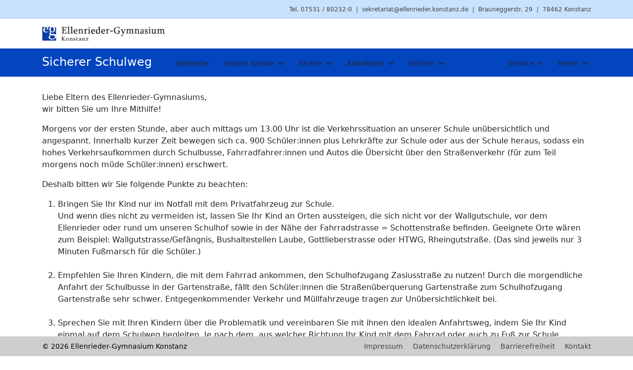

--- FILE ---
content_type: text/html; charset=utf-8
request_url: https://www.eg.schulen.konstanz.de/index.php/eltern/elternbeirat/sicherer-schulweg
body_size: 13265
content:

<!doctype html>
<html lang="de-de" dir="ltr">
	<head>
		
		<meta name="viewport" content="width=device-width, initial-scale=1, shrink-to-fit=no">
		<meta charset="utf-8">
	<meta name="author" content="Super User">
	<meta name="description" content="Ellenrieder-Gymnasium Konstanz">
	<meta name="generator" content="Joomla! - Open Source Content Management">
	<title>Sicherer Schulweg</title>
	<link href="/images/system/favicon.ico" rel="icon" type="image/vnd.microsoft.icon">
<link href="/media/vendor/joomla-custom-elements/css/joomla-alert.min.css?0.4.1" rel="stylesheet">
	<link href="/templates/shaper_helixultimate/css/bootstrap.min.css" rel="stylesheet">
	<link href="/plugins/system/helixultimate/assets/css/chosen.css" rel="stylesheet">
	<link href="/plugins/system/helixultimate/assets/css/system-j4.min.css" rel="stylesheet">
	<link href="/media/system/css/joomla-fontawesome.min.css?0f5732" rel="stylesheet">
	<link href="/templates/shaper_helixultimate/css/template.css" rel="stylesheet">
	<link href="/templates/shaper_helixultimate/css/presets/default.css" rel="stylesheet">
	<link href="/templates/shaper_helixultimate/css/custom.css" rel="stylesheet">
	<link href="/components/com_sppagebuilder/assets/css/dynamic-content.css?3e7e96fad5e237fb2d5a081c6cb11212" rel="stylesheet">
	<link href="/components/com_sppagebuilder/assets/css/color-switcher.css?3e7e96fad5e237fb2d5a081c6cb11212" rel="stylesheet">
	<style>.unsereschule-menu .sp-dropdown-inner { width: 710px; }
.aktivitaeten-menu .sp-dropdown-inner { width: 500px; }
.schueler-menu .sp-dropdown-inner { width: 250px; }
.paedagogisches-konzept-menu .sp-dropdown-inner { width: 250px; }
.unterrichtsangebot-menu .sp-dropdown-inner { width: 250px; }
.kultur-menu .sp-dropdown-inner { width: 250px; }
.sprachen-menu .sp-dropdown-inner { width: 180px; }
.musik-menu .sp-dropdown-inner { width: 180px; }
.medien-menu .sp-dropdown-inner { width: 180px; }
.sport-soziales-menu .sp-dropdown-inner { width: 180px; }
.theater-literatur-menu .sp-dropdown-inner { width: 180px; }
.umwelt-naturwissenschaft-menu .sp-dropdown-inner { width: 180px; }
.hbs-menu .sp-dropdown-inner { width: 180px; }
.austausche-menu .sp-dropdown-inner { width: 180px; }
.praevention-menu .sp-dropdown-inner { width: 150px; }
.praevention-menu { width: 113px; }
.org-abt-us-menu .sp-dropdown-inner { width: 250px; }
.org-abt-ms-menu .sp-dropdown-inner { width: 250px; }
.org-abt-os-menu .sp-dropdown-inner { width: 250px; }

@media (max-width: 1200px) { #offcanvas-toggler {display: inherit !important; } }
@media (max-width: 1200px) { #sp-menu .sp-megamenu-parent {display: none !important; } }

body.ltr .offcanvas-menu .offcanvas-inner ul.menu>li.menu-parent>a>.menu-toggler, body.ltr .offcanvas-menu .offcanvas-inner ul.menu>li.menu-parent>.menu-separator>.menu-toggler, .offcanvas-menu .offcanvas-inner ul.menu>li.menu-parent li.menu-parent .menu-toggler { width: 100%; text-align: right;}
#sppb-addon-1614346844971 {max-width: 50px; 
}</style>
	<style>.logo-image {height:30px;}.logo-image-phone {height:30px;}</style>
	<style>#sp-section-1{ padding:0px 0px 0px 0px;margin:0px 0px 20px 0px; }</style>
	<style>#sp-main-body{ padding:0px 0px 0px 0px;margin:0px 0px 100px 0px; }</style>
	<style>#sp-footer{ padding:0px 0px 0px 0px;margin:0px 0px 0px 0px; }</style>
	<style>:root {--sppb-topbar-bg-color: #c8e2fe; --sppb-topbar-text-color: #424242; --sppb-header-bg-color: #ffffff; --sppb-logo-text-color: #0345bf; --sppb-menu-text-color: #252525; --sppb-menu-text-hover-color: #0345bf; --sppb-menu-text-active-color: #0345bf; --sppb-menu-dropdown-bg-color: #ffffff; --sppb-menu-dropdown-text-color: #252525; --sppb-menu-dropdown-text-hover-color: #0345bf; --sppb-menu-dropdown-text-active-color: #0345bf; --sppb-offcanvas-menu-icon-color: #000000; --sppb-offcanvas-menu-bg-color: #ffffff; --sppb-offcanvas-menu-items-and-items-color: #252525; --sppb-offcanvas-menu-active-menu-item-color: #0345bf; --sppb-text-color: #252525; --sppb-bg-color: #ffffff; --sppb-link-color: #0345bf; --sppb-link-hover-color: #044cd0; --sppb-footer-bg-color: #f2f2f2; --sppb-footer-text-color: #424242; --sppb-footer-link-color: #424242; --sppb-footer-link-hover-color: #000000}</style>
<script src="/media/vendor/jquery/js/jquery.min.js?3.7.1"></script>
	<script src="/media/vendor/jquery/js/jquery-noconflict.min.js?3.7.1"></script>
	<script src="/media/mod_menu/js/menu.min.js?0f5732" type="module"></script>
	<script type="application/json" class="joomla-script-options new">{"data":{"breakpoints":{"tablet":991,"mobile":480},"header":{"stickyOffset":"100"}},"joomla.jtext":{"ERROR":"Fehler","MESSAGE":"Nachricht","NOTICE":"Hinweis","WARNING":"Warnung","JCLOSE":"Schließen","JOK":"OK","JOPEN":"Öffnen"},"system.paths":{"root":"","rootFull":"https:\/\/www.eg.schulen.konstanz.de\/","base":"","baseFull":"https:\/\/www.eg.schulen.konstanz.de\/"},"csrf.token":"6139701ac5d908ae2b1c2346bcfadb65"}</script>
	<script src="/media/system/js/core.min.js?a3d8f8"></script>
	<script src="/media/vendor/bootstrap/js/alert.min.js?5.3.8" type="module"></script>
	<script src="/media/vendor/bootstrap/js/button.min.js?5.3.8" type="module"></script>
	<script src="/media/vendor/bootstrap/js/carousel.min.js?5.3.8" type="module"></script>
	<script src="/media/vendor/bootstrap/js/collapse.min.js?5.3.8" type="module"></script>
	<script src="/media/vendor/bootstrap/js/dropdown.min.js?5.3.8" type="module"></script>
	<script src="/media/vendor/bootstrap/js/modal.min.js?5.3.8" type="module"></script>
	<script src="/media/vendor/bootstrap/js/offcanvas.min.js?5.3.8" type="module"></script>
	<script src="/media/vendor/bootstrap/js/popover.min.js?5.3.8" type="module"></script>
	<script src="/media/vendor/bootstrap/js/scrollspy.min.js?5.3.8" type="module"></script>
	<script src="/media/vendor/bootstrap/js/tab.min.js?5.3.8" type="module"></script>
	<script src="/media/vendor/bootstrap/js/toast.min.js?5.3.8" type="module"></script>
	<script src="/media/system/js/showon.min.js?e51227" type="module"></script>
	<script src="/media/system/js/messages.min.js?9a4811" type="module"></script>
	<script src="/plugins/system/helixultimate/assets/js/chosen.jquery.js"></script>
	<script src="/templates/shaper_helixultimate/js/main.js"></script>
	<script src="/components/com_sppagebuilder/assets/js/dynamic-content.js?3e7e96fad5e237fb2d5a081c6cb11212"></script>
	<script src="/components/com_sppagebuilder/assets/js/color-switcher.js?3e7e96fad5e237fb2d5a081c6cb11212"></script>
	<script type="application/ld+json">{"@context":"https://schema.org","@graph":[{"@type":"Organization","@id":"https://www.eg.schulen.konstanz.de/#/schema/Organization/base","name":"Ellenrieder-Gymnasium Konstanz","url":"https://www.eg.schulen.konstanz.de/"},{"@type":"WebSite","@id":"https://www.eg.schulen.konstanz.de/#/schema/WebSite/base","url":"https://www.eg.schulen.konstanz.de/","name":"Ellenrieder-Gymnasium Konstanz","publisher":{"@id":"https://www.eg.schulen.konstanz.de/#/schema/Organization/base"}},{"@type":"WebPage","@id":"https://www.eg.schulen.konstanz.de/#/schema/WebPage/base","url":"https://www.eg.schulen.konstanz.de/index.php/eltern/elternbeirat/sicherer-schulweg","name":"Sicherer Schulweg","description":"Ellenrieder-Gymnasium Konstanz","isPartOf":{"@id":"https://www.eg.schulen.konstanz.de/#/schema/WebSite/base"},"about":{"@id":"https://www.eg.schulen.konstanz.de/#/schema/Organization/base"},"inLanguage":"de-DE"},{"@type":"Article","@id":"https://www.eg.schulen.konstanz.de/#/schema/com_content/article/268","name":"Sicherer Schulweg","headline":"Sicherer Schulweg","inLanguage":"de-DE","isPartOf":{"@id":"https://www.eg.schulen.konstanz.de/#/schema/WebPage/base"}}]}</script>
	<script>template="shaper_helixultimate";</script>
	<script>
				document.addEventListener("DOMContentLoaded", () =>{
					window.htmlAddContent = window?.htmlAddContent || "";
					if (window.htmlAddContent) {
        				document.body.insertAdjacentHTML("beforeend", window.htmlAddContent);
					}
				});
			</script>
	<script>
			const initColorMode = () => {
				const colorVariableData = [];
				const sppbColorVariablePrefix = "--sppb";
				let activeColorMode = localStorage.getItem("sppbActiveColorMode") || "";
				activeColorMode = "";
				const modes = [];

				if(!modes?.includes(activeColorMode)) {
					activeColorMode = "";
					localStorage.setItem("sppbActiveColorMode", activeColorMode);
				}

				document?.body?.setAttribute("data-sppb-color-mode", activeColorMode);

				if (!localStorage.getItem("sppbActiveColorMode")) {
					localStorage.setItem("sppbActiveColorMode", activeColorMode);
				}

				if (window.sppbColorVariables) {
					const colorVariables = typeof(window.sppbColorVariables) === "string" ? JSON.parse(window.sppbColorVariables) : window.sppbColorVariables;

					for (const colorVariable of colorVariables) {
						const { path, value } = colorVariable;
						const variable = String(path[0]).trim().toLowerCase().replaceAll(" ", "-");
						const mode = path[1];
						const variableName = `${sppbColorVariablePrefix}-${variable}`;

						if (activeColorMode === mode) {
							colorVariableData.push(`${variableName}: ${value}`);
						}
					}

					document.documentElement.style.cssText += colorVariableData.join(";");
				}
			};

			window.sppbColorVariables = [];
			
			initColorMode();

			document.addEventListener("DOMContentLoaded", initColorMode);
		</script>
			</head>
	<body class="site helix-ultimate hu com_content com-content view-article layout-default task-none itemid-329 de-de ltr sticky-header layout-fluid offcanvas-init offcanvs-position-right">

		
		
		<div class="body-wrapper">
			<div class="body-innerwrapper">
				
	<div class="sticky-header-placeholder"></div>

<div id="sp-top-bar">
	<div class="container">
		<div class="container-inner">
			<div class="row">
				<div id="sp-top1" class="col-lg-6">
					<div class="sp-column text-center text-lg-start">
																			
												
					</div>
				</div>

				<div id="sp-top2" class="col-lg-6">
					<div class="sp-column text-center text-lg-end">
						
																									<div class="sp-module "><div class="sp-module-content">
<div id="mod-custom111" class="mod-custom custom">
    <p><span class="LrzXr zdqRlf kno-fv" style="font-size: 9pt;"><a href="tel:07531802320">Tel. 07531 / 80232-0</a>  |  <a href="mailto:sekretariat@ellenrieder.konstanz.de">sekretariat@ellenrieder.konstanz.de</a>  |  Brauneggerstr. 29  |  78462 Konstanz</span></p></div>
</div></div>
					</div>
				</div>
			</div>
		</div>
	</div>
</div>

<header id="sp-header">
	<div class="container">
		<div class="container-inner">
			<div class="row align-items-center">

				<!-- Left toggler if left/offcanvas -->
				
				<!-- Logo -->
				<div id="sp-logo" class="col-auto">
					<div class="sp-column">
						<div class="logo"><a href="/">
				<img class='logo-image  d-none d-lg-inline-block'
					srcset='https://www.eg.schulen.konstanz.de/images/system/EG_Logo_hp_lang.jpg 1x'
					src='https://www.eg.schulen.konstanz.de/images/system/EG_Logo_hp_lang.jpg'
					height='30'
					alt='Ellenrieder-Gymnasium Konstanz'
				/>
				<img class="logo-image-phone d-inline-block d-lg-none" src="https://www.eg.schulen.konstanz.de/images/system/EG_Logo_hp_kurz.jpg" alt="Ellenrieder-Gymnasium Konstanz" /></a></div>						
					</div>
				</div>

				<!-- Menu -->
				<div id="sp-menu" class="col-auto flex-auto">
					<div class="sp-column d-flex justify-content-end align-items-center">
						<nav class="sp-megamenu-wrapper d-flex" role="navigation" aria-label="navigation"><ul class="sp-megamenu-parent menu-animation-none d-none d-lg-block"><li class="sp-menu-item"><a   href="/index.php"  >Startseite</a></li><li class="sp-menu-item sp-has-child unsereschule-menu"><a   href="#"  >Unsere Schule</a><div class="sp-dropdown sp-dropdown-main sp-dropdown-mega sp-menu-right" style="width: 400px;"><div class="sp-dropdown-inner"><div class="row"><div class="col-sm-4"><ul class="sp-mega-group"><li class="item-118 menu_item item-header"><a  class="sp-group-title" href="#"  >Schulprofil</a><ul class="sp-mega-group-child sp-dropdown-items"><li class="sp-menu-item"><a   href="/index.php/unsere-schule/schulprofil/leitbild"  >Leitbild</a></li><li class="sp-menu-item sp-has-child paedagogisches-konzept-menu"><a   href="#"  >Pädagogisches Konzept</a><div class="sp-dropdown sp-dropdown-sub sp-menu-right" style="width: 240px;"><div class="sp-dropdown-inner"><ul class="sp-dropdown-items"><li class="sp-menu-item"><a   href="/index.php/unsere-schule/schulprofil/paedagogisches-konzept/paedagogische-verantwortung"  >Pädagogische Verantwortung</a></li><li class="sp-menu-item"><a   href="/index.php/unsere-schule/schulprofil/paedagogisches-konzept/kommunikation"  >Kommunikation</a></li><li class="sp-menu-item"><a   href="/index.php/unsere-schule/schulprofil/paedagogisches-konzept/individuelle-foerderung"  >Individuelle Förderung</a></li><li class="sp-menu-item"><a   href="/index.php/unsere-schule/schulprofil/paedagogisches-konzept/zusammenarbeit"  >Zusammenarbeit</a></li></ul></div></div></li><li class="sp-menu-item sp-has-child unterrichtsangebot-menu"><a   href="#"  >Unterrichtsangebot</a><div class="sp-dropdown sp-dropdown-sub sp-menu-right" style="width: 240px;"><div class="sp-dropdown-inner"><ul class="sp-dropdown-items"><li class="sp-menu-item"><a   href="/index.php/unsere-schule/schulprofil/unterrichtsangebot/uebersicht"  >Übersicht</a></li><li class="sp-menu-item"><a   href="/index.php/unsere-schule/schulprofil/unterrichtsangebot/profilfaecher"  >Profilfächer</a></li><li class="sp-menu-item"><a   href="/index.php/unsere-schule/schulprofil/unterrichtsangebot/informatik"  >Informatik</a></li><li class="sp-menu-item"><a   href="/index.php/unsere-schule/schulprofil/unterrichtsangebot/alle-faecher"  >Alle Fächer</a></li><li class="sp-menu-item"><a   href="/index.php/unsere-schule/schulprofil/unterrichtsangebot/berufs-und-studienorientierung"  >Berufs- und Studienorientierung</a></li></ul></div></div></li><li class="sp-menu-item"><a   href="/index.php/unsere-schule/schulprofil/bilingualer-unterricht"  >Bilingualer Unterricht</a></li><li class="sp-menu-item"><a   href="/index.php/unsere-schule/schulprofil/ausserunterrichtliches-angebot"  >Außerunterrichtliches Angebot</a></li><li class="sp-menu-item"><a   href="/index.php/unsere-schule/schulprofil/schulgeschichte"  >Schulgeschichte</a></li></ul></li></ul></div><div class="col-sm-4"><ul class="sp-mega-group"><li class="item-128 menu_item item-header"><a  class="sp-group-title" href="#"  >Organisation</a><ul class="sp-mega-group-child sp-dropdown-items"><li class="sp-menu-item"><a   href="/index.php/unsere-schule/organisation/schulleitung"  >Schulleitung</a></li><li class="sp-menu-item"><a   href="/index.php/unsere-schule/organisation/ansprechpersonen"  >Ansprechpersonen</a></li><li class="sp-menu-item sp-has-child org-abt-us-menu"><a   href="#"  >Abteilung Unterstufe (5/6)</a><div class="sp-dropdown sp-dropdown-sub sp-menu-right" style="width: 240px;"><div class="sp-dropdown-inner"><ul class="sp-dropdown-items"><li class="sp-menu-item"><a   href="/index.php/unsere-schule/organisation/abteilung-unterstufe-kl-5-6/willkommen"  >Willkommen</a></li><li class="sp-menu-item"><a   href="/index.php/unsere-schule/organisation/abteilung-unterstufe-kl-5-6/die-abteilung-stellt-sich-vor"  >Die Abteilung stellt sich vor</a></li><li class="sp-menu-item"><a   href="/index.php/unsere-schule/organisation/abteilung-unterstufe-kl-5-6/klasse-5"  >Klasse 5</a></li><li class="sp-menu-item"><a   href="/index.php/unsere-schule/organisation/abteilung-unterstufe-kl-5-6/klasse-6"  >Klasse 6</a></li></ul></div></div></li><li class="sp-menu-item sp-has-child org-abt-ms-menu"><a   href="#"  >Abteilung Mittelstufe (7-9)</a><div class="sp-dropdown sp-dropdown-sub sp-menu-right" style="width: 240px;"><div class="sp-dropdown-inner"><ul class="sp-dropdown-items"><li class="sp-menu-item"><a   href="/index.php/unsere-schule/organisation/abteilung-mittelstufe-7-9/willkommen"  >Willkommen</a></li><li class="sp-menu-item"><a   href="/index.php/unsere-schule/organisation/abteilung-mittelstufe-7-9/die-abteilung-stellt-sich-vor"  >Die Abteilung stellt sich vor</a></li><li class="sp-menu-item"><a   href="/index.php/unsere-schule/organisation/abteilung-mittelstufe-7-9/klasse-7"  >Klasse 7</a></li><li class="sp-menu-item"><a   href="/index.php/unsere-schule/organisation/abteilung-mittelstufe-7-9/klasse-8"  >Klasse 8</a></li><li class="sp-menu-item"><a   href="/index.php/unsere-schule/organisation/abteilung-mittelstufe-7-9/klasse-9"  >Klasse 9</a></li></ul></div></div></li><li class="sp-menu-item sp-has-child org-abt-os-menu"><a   href="#"  >Abteilung Oberstufe (10-12)</a><div class="sp-dropdown sp-dropdown-sub sp-menu-right" style="width: 240px;"><div class="sp-dropdown-inner"><ul class="sp-dropdown-items"><li class="sp-menu-item"><a   href="/index.php/unsere-schule/organisation/abteilung-oberstufe-10-12/willkommen"  >Willkommen</a></li><li class="sp-menu-item"><a   href="/index.php/unsere-schule/organisation/abteilung-oberstufe-10-12/die-abteilung-stellt-sich-vor"  >Die Abteilung stellt sich vor</a></li><li class="sp-menu-item"><a   href="/index.php/unsere-schule/organisation/abteilung-oberstufe-10-12/klasse-10"  >Klasse 10</a></li><li class="sp-menu-item"><a   href="/index.php/unsere-schule/organisation/abteilung-oberstufe-10-12/jahrgangsstufe-1"  >Jahrgangsstufe 1</a></li><li class="sp-menu-item"><a   href="/index.php/unsere-schule/organisation/abteilung-oberstufe-10-12/jahrgangsstufe-2"  >Jahrgangsstufe 2</a></li><li class="sp-menu-item"><a   href="/index.php/unsere-schule/organisation/abteilung-oberstufe-10-12/links"  >Links</a></li></ul></div></div></li><li class="sp-menu-item"><a   href="/index.php/unsere-schule/organisation/sekretariat"  >Sekretariat</a></li></ul></li></ul></div><div class="col-sm-4"><ul class="sp-mega-group"><li class="item-136 menu_item item-header"><a  class="sp-group-title" href="#"  >Beratung und Betreuung</a><ul class="sp-mega-group-child sp-dropdown-items"><li class="sp-menu-item"><a   href="/index.php/unsere-schule/beratung-und-betreuung/beratungslehrerin"  >Beratungslehrerin</a></li><li class="sp-menu-item"><a   href="/index.php/unsere-schule/beratung-und-betreuung/schulsozialarbeiterin"  >Schulsozialarbeiterin</a></li><li class="sp-menu-item"><a   href="/index.php/unsere-schule/beratung-und-betreuung/lern-coaching-gespraeche"  >Lern-Coaching-Gespräche</a></li><li class="sp-menu-item"><a   href="/index.php/unsere-schule/beratung-und-betreuung/hausaufgabenbetreuung"  >Hausaufgabenbetreuung</a></li></ul></li></ul></div></div><div class="row"><div class="col-sm-4"><ul class="sp-mega-group"><li class="item-143 menu_item item-header"><a  class="sp-group-title" href="#"  >Veranstaltungen</a><ul class="sp-mega-group-child sp-dropdown-items"><li class="sp-menu-item"><a   href="/index.php/unsere-schule/veranstaltungen/feste-feiern"  >Feste &amp; Feiern</a></li><li class="sp-menu-item sp-has-child kultur-menu"><a   href="#"  >Kultur</a><div class="sp-dropdown sp-dropdown-sub sp-menu-right" style="width: 240px;"><div class="sp-dropdown-inner"><ul class="sp-dropdown-items"><li class="sp-menu-item"><a   href="/index.php/unsere-schule/veranstaltungen/kultur/konzerte"  >Konzerte</a></li><li class="sp-menu-item"><a   href="/index.php/unsere-schule/veranstaltungen/kultur/lesungen"  >Autorenlesungen</a></li><li class="sp-menu-item"><a   href="/index.php/unsere-schule/veranstaltungen/kultur/schulgottesdienste"  >Schulgottesdienste</a></li></ul></div></div></li><li class="sp-menu-item"><a   href="/index.php/unsere-schule/veranstaltungen/wettbewerbe"  >Wettbewerbe</a></li><li class="sp-menu-item"><a   href="/index.php/unsere-schule/veranstaltungen/burundilauf"  >Burundilauf</a></li><li class="sp-menu-item"><a   href="/index.php/unsere-schule/veranstaltungen/projekttage"  >Projekttage</a></li></ul></li></ul></div><div class="col-sm-4"><ul class="sp-mega-group"><li class="item-406 menu_item item-header"><a  class="sp-group-title" href="#"  >Kooperationen</a><ul class="sp-mega-group-child sp-dropdown-items"><li class="sp-menu-item"><a   href="/index.php/unsere-schule/kooperationen/theater-konstanz"  >Theater Konstanz</a></li><li class="sp-menu-item"><a   href="/index.php/unsere-schule/kooperationen/bundesagentur-fuer-arbeit"  >Bundesagentur für Arbeit</a></li><li class="sp-menu-item"><a   href="/index.php/unsere-schule/kooperationen/weitere-kooperationen"  >Weitere Kooperationen</a></li></ul></li></ul></div><div class="col-sm-4"><ul class="sp-mega-group"><li class="item-150 menu_item item-header"><a  class="sp-group-title" href="#"  >Ausbildung</a><ul class="sp-mega-group-child sp-dropdown-items"><li class="sp-menu-item"><a   href="/index.php/unsere-schule/ausbildung/orientierungspraktikum"  >Orientierungspraktikum</a></li><li class="sp-menu-item"><a   href="/index.php/unsere-schule/ausbildung/schulpraxissemester"  >Schulpraxissemester</a></li><li class="sp-menu-item"><a   href="/index.php/unsere-schule/ausbildung/referendariat"  >Referendariat</a></li></ul></li></ul></div></div></div></div></li><li class="sp-menu-item sp-has-child faecher-menu"><a   href="#"  >Fächer</a><div class="sp-dropdown sp-dropdown-main sp-menu-right" style="width: 240px;"><div class="sp-dropdown-inner"><ul class="sp-dropdown-items"><li class="sp-menu-item"><a   href="/index.php/faecher/bildende-kunst"  >Bildende Kunst</a></li><li class="sp-menu-item"><a   href="/index.php/faecher/biologie-bnt"  >Biologie</a></li><li class="sp-menu-item"><a   href="/index.php/faecher/chemie"  >Chemie</a></li><li class="sp-menu-item"><a   href="/index.php/faecher/deutsch"  >Deutsch</a></li><li class="sp-menu-item"><a   href="/index.php/faecher/englisch"  >Englisch</a></li><li class="sp-menu-item"><a   href="/index.php/faecher/ethik"  >Ethik</a></li><li class="sp-menu-item"><a   href="/index.php/faecher/franzoesisch"  >Französisch</a></li><li class="sp-menu-item"><a   href="/index.php/faecher/geografie"  >Geografie</a></li><li class="sp-menu-item"><a   href="/index.php/faecher/gemeinschaftskunde"  >Gemeinschaftskunde</a></li><li class="sp-menu-item"><a   href="/index.php/faecher/geschichte"  >Geschichte</a></li><li class="sp-menu-item"><a   href="/index.php/faecher/informatik"  >Informatik</a></li><li class="sp-menu-item"><a   href="/index.php/faecher/literatur-und-theater"  >Literatur und Theater</a></li><li class="sp-menu-item"><a   href="/index.php/faecher/mathematik"  >Mathematik</a></li><li class="sp-menu-item"><a   href="/index.php/faecher/musik"  >Musik</a></li><li class="sp-menu-item"><a   href="/index.php/faecher/naturwissenschaft-und-technik-nwt"  >Naturwissenschaft und Technik (NwT)</a></li><li class="sp-menu-item"><a   href="/index.php/faecher/physik"  >Physik</a></li><li class="sp-menu-item"><a   href="/index.php/faecher/psychologie"  >Psychologie</a></li><li class="sp-menu-item"><a   href="/index.php/faecher/religion"  >Religion</a></li><li class="sp-menu-item"><a   href="/index.php/faecher/spanisch"  >Spanisch</a></li><li class="sp-menu-item"><a   href="/index.php/faecher/sport"  >Sport</a></li><li class="sp-menu-item"><a   href="/index.php/faecher/wirtschaft-wbs"  >Wirtschaft / WBS</a></li></ul></div></div></li><li class="sp-menu-item sp-has-child aktivitaeten-menu"><a   href="#"  >Aktivitäten</a><div class="sp-dropdown sp-dropdown-main sp-dropdown-mega sp-menu-right" style="width: 500px;"><div class="sp-dropdown-inner"><div class="row"><div class="col-sm-6"><ul class="sp-mega-group"><li class="item-176 menu_item item-header"><a  class="sp-group-title" href="#"  >Arbeitsgemeinschaften (AGs)</a><ul class="sp-mega-group-child sp-dropdown-items"><li class="sp-menu-item"><a   href="/index.php/aktivitaeten/arbeitsgemeinschaften/uebersicht"  >Übersicht</a></li><li class="sp-menu-item sp-has-child sprachen-menu"><a   href="#"  >Sprachen</a><div class="sp-dropdown sp-dropdown-sub sp-menu-right" style="width: 240px;"><div class="sp-dropdown-inner"><ul class="sp-dropdown-items"><li class="sp-menu-item"><a   href="/index.php/aktivitaeten/arbeitsgemeinschaften/sprachen/cambridge-certificate-englisch"  >Cambridge Certificate (Englisch)</a></li><li class="sp-menu-item"><a   href="/index.php/aktivitaeten/arbeitsgemeinschaften/sprachen/delf-franzoesisch"  >DELF (Französisch)</a></li><li class="sp-menu-item"><a   href="/index.php/aktivitaeten/arbeitsgemeinschaften/sprachen/dele-spanisch"  >DELE (Spanisch)</a></li></ul></div></div></li><li class="sp-menu-item sp-has-child musik-menu"><a   href="#"  >Musik</a><div class="sp-dropdown sp-dropdown-sub sp-menu-right" style="width: 240px;"><div class="sp-dropdown-inner"><ul class="sp-dropdown-items"><li class="sp-menu-item"><a   href="/index.php/aktivitaeten/arbeitsgemeinschaften/musik/vororchester"  >VorOrchester</a></li><li class="sp-menu-item"><a   href="/index.php/aktivitaeten/arbeitsgemeinschaften/musik/sinfonieorchester"  >SinfonieOrchester</a></li><li class="sp-menu-item"><a   href="/index.php/aktivitaeten/arbeitsgemeinschaften/musik/young-stars"  >Young Stars</a></li><li class="sp-menu-item"><a   href="/index.php/aktivitaeten/arbeitsgemeinschaften/musik/concert-band"  >Concert Band</a></li><li class="sp-menu-item"><a   href="/index.php/aktivitaeten/arbeitsgemeinschaften/musik/unterstufenchor"  >Unterstufenchor</a></li><li class="sp-menu-item"><a   href="/index.php/aktivitaeten/arbeitsgemeinschaften/musik/mittel-und-oberstufenchor"  >Mittel- und Oberstufenchor</a></li><li class="sp-menu-item"><a   href="/index.php/aktivitaeten/arbeitsgemeinschaften/musik/maennerchor"  >Männerchor</a></li></ul></div></div></li><li class="sp-menu-item sp-has-child medien-menu"><a   href="#"  >Medien</a><div class="sp-dropdown sp-dropdown-sub sp-menu-right" style="width: 240px;"><div class="sp-dropdown-inner"><ul class="sp-dropdown-items"><li class="sp-menu-item"><a   href="/index.php/aktivitaeten/arbeitsgemeinschaften/medien/ellenrieder-tv"  >Ellenrieder-TV</a></li></ul></div></div></li><li class="sp-menu-item sp-has-child sport-soziales-menu"><a   href="#"  >Sport &amp; Soziales</a><div class="sp-dropdown sp-dropdown-sub sp-menu-right" style="width: 240px;"><div class="sp-dropdown-inner"><ul class="sp-dropdown-items"><li class="sp-menu-item"><a   href="/index.php/aktivitaeten/arbeitsgemeinschaften/sport-soziales/basketball"  >Basketball</a></li><li class="sp-menu-item"><a   href="/index.php/aktivitaeten/arbeitsgemeinschaften/sport-soziales/boxen"  >Boxen</a></li><li class="sp-menu-item"><a   href="/index.php/aktivitaeten/arbeitsgemeinschaften/sport-soziales/handball"  >Handball</a></li><li class="sp-menu-item"><a   href="/index.php/aktivitaeten/arbeitsgemeinschaften/sport-soziales/schwimmen"  >Schwimmen</a></li><li class="sp-menu-item"><a   href="/index.php/aktivitaeten/arbeitsgemeinschaften/sport-soziales/turnen"  >Turnen</a></li><li class="sp-menu-item"><a   href="/index.php/aktivitaeten/arbeitsgemeinschaften/sport-soziales/volleyball"  >Volleyball</a></li><li class="sp-menu-item"><a   href="/index.php/aktivitaeten/arbeitsgemeinschaften/sport-soziales/bewegte-pausenaktivitaet"  >Bewegte Pausenaktivität</a></li><li class="sp-menu-item"><a   href="/index.php/aktivitaeten/arbeitsgemeinschaften/sport-soziales/amnesty-ag"  >Amnesty-AG</a></li><li class="sp-menu-item"><a   href="/index.php/aktivitaeten/arbeitsgemeinschaften/sport-soziales/digitale-helden"  >Digitale Helden</a></li><li class="sp-menu-item"><a   href="/index.php/aktivitaeten/arbeitsgemeinschaften/sport-soziales/schulsanitaetsdienst"  >Schulsanitätsdienst</a></li><li class="sp-menu-item"><a   href="/index.php/aktivitaeten/arbeitsgemeinschaften/sport-soziales/schulcafe"  >Schulcafé</a></li></ul></div></div></li><li class="sp-menu-item sp-has-child theater-literatur-menu"><a   href="#"  >Theater, Kunst &amp; Literatur</a><div class="sp-dropdown sp-dropdown-sub sp-menu-right" style="width: 240px;"><div class="sp-dropdown-inner"><ul class="sp-dropdown-items"><li class="sp-menu-item"><a   href="/index.php/aktivitaeten/arbeitsgemeinschaften/theater-literatur/theater"  >Theater</a></li><li class="sp-menu-item"><a   href="/index.php/aktivitaeten/arbeitsgemeinschaften/theater-literatur/schuelerbuecherei"  >Schülerbücherei</a></li><li class="sp-menu-item"><a   href="/index.php/aktivitaeten/arbeitsgemeinschaften/theater-literatur/kunst-ag"  >Kunst-AG</a></li></ul></div></div></li><li class="sp-menu-item sp-has-child umwelt-naturwissenschaft-menu"><a   href="#"  >Umwelt &amp; Naturwissenschaft</a><div class="sp-dropdown sp-dropdown-sub sp-menu-right" style="width: 240px;"><div class="sp-dropdown-inner"><ul class="sp-dropdown-items"><li class="sp-menu-item"><a   href="/index.php/aktivitaeten/arbeitsgemeinschaften/umwelt-naturwissenschaft/schulgarten"  >Schulgarten</a></li><li class="sp-menu-item"><a   href="/index.php/aktivitaeten/arbeitsgemeinschaften/umwelt-naturwissenschaft/tueftel-ag"  >Tüftel-AG</a></li><li class="sp-menu-item"><a   href="/index.php/aktivitaeten/arbeitsgemeinschaften/umwelt-naturwissenschaft/jugend-forscht"  >Jugend forscht AG</a></li><li class="sp-menu-item"><a   href="/index.php/aktivitaeten/arbeitsgemeinschaften/umwelt-naturwissenschaft/technik-ag"  >Technik-AG</a></li></ul></div></div></li><li class="sp-menu-item sp-has-child hbs-menu"><a   href="#"  >Hegau-Bodensee-Seminar</a><div class="sp-dropdown sp-dropdown-sub sp-menu-right" style="width: 240px;"><div class="sp-dropdown-inner"><ul class="sp-dropdown-items"><li class="sp-menu-item"><a   href="/index.php/aktivitaeten/arbeitsgemeinschaften/hegau-bodensee-seminar/uebersicht"  >Übersicht</a></li><li class="sp-menu-item"><a   href="/index.php/aktivitaeten/arbeitsgemeinschaften/hegau-bodensee-seminar/klimawandel"  >Klimawandel</a></li><li class="sp-menu-item"><a   href="/index.php/aktivitaeten/arbeitsgemeinschaften/hegau-bodensee-seminar/china-ag"  >China-AG</a></li><li class="sp-menu-item"><a   href="/index.php/aktivitaeten/arbeitsgemeinschaften/hegau-bodensee-seminar/computerspiele"  >Computerspiele</a></li><li class="sp-menu-item"><a   href="/index.php/aktivitaeten/arbeitsgemeinschaften/hegau-bodensee-seminar/das-internet-der-dinge"  >Das Internet der Dinge</a></li></ul></div></div></li></ul></li></ul></div><div class="col-sm-6"><ul class="sp-mega-group"><li class="item-215 menu_item item-header"><a  class="sp-group-title" href="#"  >Entwicklung und Verantwortung</a><ul class="sp-mega-group-child sp-dropdown-items"><li class="sp-menu-item sp-has-child praevention-menu"><a   href="#"  >Prävention</a><div class="sp-dropdown sp-dropdown-sub sp-menu-right" style="width: 240px;"><div class="sp-dropdown-inner"><ul class="sp-dropdown-items"><li class="sp-menu-item"><a   href="/index.php/aktivitaeten/entwicklung-und-verantwortung/praevention/digitale-helden"  >Digitale Helden</a></li></ul></div></div></li><li class="sp-menu-item"><a   href="/index.php/aktivitaeten/entwicklung-und-verantwortung/berufs-und-studienorientierung"  >Berufs- und Studienorientierung</a></li><li class="sp-menu-item"><a   href="/index.php/aktivitaeten/entwicklung-und-verantwortung/sozialprojekt"  >Sozialprojekt</a></li></ul></li><li class="item-219 menu_item item-header"><a  class="sp-group-title ausserschulischeslernen" href="#"  >Außerschulisches Lernen</a><ul class="sp-mega-group-child sp-dropdown-items"><li class="sp-menu-item"><a   href="/index.php/aktivitaeten/ausserschulisches-lernen/studienfahrten-exkursionen"  >Studienfahrten &amp; Exkursionen</a></li><li class="sp-menu-item"><a   href="/index.php/aktivitaeten/ausserschulisches-lernen/schullandheime"  >Schullandheime</a></li><li class="sp-menu-item sp-has-child austausche-menu"><a   href="#"  >Austausche</a><div class="sp-dropdown sp-dropdown-sub sp-menu-right" style="width: 240px;"><div class="sp-dropdown-inner"><ul class="sp-dropdown-items"><li class="sp-menu-item"><a   href="/index.php/aktivitaeten/ausserschulisches-lernen/austausche/england-richmond"  >England (Richmond)</a></li><li class="sp-menu-item"><a   href="/index.php/aktivitaeten/ausserschulisches-lernen/austausche/frankreich-paris"  >Frankreich (Paris)</a></li><li class="sp-menu-item"><a   href="/index.php/aktivitaeten/ausserschulisches-lernen/austausche/tschechien-tabor"  >Tschechien (Tábor)</a></li><li class="sp-menu-item"><a   href="/index.php/aktivitaeten/ausserschulisches-lernen/austausche/spanien-pamplona"  >Spanien (Pamplona)</a></li><li class="sp-menu-item"><a   href="/index.php/aktivitaeten/ausserschulisches-lernen/austausche/china-suzhou"  >China (Suzhou)</a></li></ul></div></div></li></ul></li></ul></div></div></div></div></li><li class="sp-menu-item sp-has-child schueler-menu"><a   href="#"  >Schüler</a><div class="sp-dropdown sp-dropdown-main sp-dropdown-mega sp-menu-right" style="width: 250px;"><div class="sp-dropdown-inner"><div class="row"><div class="col-sm-12"><ul class="sp-mega-group"><li class="item-274 menu_item item-header"></li><li class="item-231 menu_item item-header"><a  class="sp-group-title" href="#"  >Allgemeine Informationen</a><ul class="sp-mega-group-child sp-dropdown-items"><li class="sp-menu-item"><a  class="smv" href="/index.php/schueler/allgemeine-informationen/smv"  >SMV</a></li><li class="sp-menu-item"><a   href="/index.php/schueler/allgemeine-informationen/berufs-und-studienorientierung"  >Berufs- und Studienorientierung</a></li><li class="sp-menu-item"><a   href="/index.php/schueler/allgemeine-informationen/schul-und-hausordnung"  >Schul- und Hausordnung</a></li><li class="sp-menu-item"><a   href="/index.php/schueler/allgemeine-informationen/entschuldigungsverfahren"  >Entschuldigungsverfahren</a></li><li class="sp-menu-item"><a   href="/index.php/schueler/allgemeine-informationen/pausenregelung"  >Pausenregelung</a></li><li class="sp-menu-item"><a   href="/index.php/schueler/allgemeine-informationen/vertretungskonzept"  >Vertretungskonzept</a></li><li class="sp-menu-item"><a   href="/index.php/schueler/allgemeine-informationen/schliessfaecher"  >Schließfächer</a></li><li class="sp-menu-item"><a   href="/index.php/schueler/allgemeine-informationen/schulbuecher-ausleihe"  >Schulbücher-Ausleihe</a></li><li class="sp-menu-item mensa-menu"><a   href="/index.php/schueler/allgemeine-informationen/mensa-und-speiseplaene"  >Mensa und Speisepläne</a></li><li class="sp-menu-item"><a   href="/index.php/schueler/allgemeine-informationen/schulcafe-calamarie"  >Schulcafé „CalaMarie”</a></li><li class="sp-menu-item"><a   href="/index.php/schueler/allgemeine-informationen/schuelerbuecherei"  >Schülerbücherei</a></li></ul></li></ul></div></div><div class="row"><div class="col-sm-12"><ul class="sp-mega-group"><li class="item-240 menu_item item-header"><a  class="sp-group-title" href="#"  >Informationen nach Klassen</a><ul class="sp-mega-group-child sp-dropdown-items"><li class="sp-menu-item sp-has-child schueler-abt-us-menu"><a   href="#"  >Abteilung Unterstufe (5/6)</a><div class="sp-dropdown sp-dropdown-sub sp-menu-right" style="width: 240px;"><div class="sp-dropdown-inner"><ul class="sp-dropdown-items"><li class="sp-menu-item"><a   href="/index.php/schueler/informationen-nach-klassen/abteilung-unterstufe-kl-5-6/willkommen"  >Willkommen</a></li><li class="sp-menu-item"><a   href="/index.php/schueler/informationen-nach-klassen/abteilung-unterstufe-kl-5-6/die-abteilung-stellt-sich-vor"  >Die Abteilung stellt sich vor</a></li><li class="sp-menu-item"><a   href="/index.php/schueler/informationen-nach-klassen/abteilung-unterstufe-kl-5-6/klasse-5"  >Klasse 5</a></li><li class="sp-menu-item"><a   href="/index.php/schueler/informationen-nach-klassen/abteilung-unterstufe-kl-5-6/klasse-6"  >Klasse 6</a></li></ul></div></div></li><li class="sp-menu-item sp-has-child schueler-abt-ms-menu"><a   href="#"  >Abteilung Mittelstufe (7-9)</a><div class="sp-dropdown sp-dropdown-sub sp-menu-right" style="width: 240px;"><div class="sp-dropdown-inner"><ul class="sp-dropdown-items"><li class="sp-menu-item"><a   href="/index.php/schueler/informationen-nach-klassen/abteilung-mittelstufe-7-9/willkommen"  >Willkommen</a></li><li class="sp-menu-item"><a   href="/index.php/schueler/informationen-nach-klassen/abteilung-mittelstufe-7-9/die-abteilung-stellt-sich-vor"  >Die Abteilung stellt sich vor</a></li><li class="sp-menu-item"><a   href="/index.php/schueler/informationen-nach-klassen/abteilung-mittelstufe-7-9/klasse-7"  >Klasse 7</a></li><li class="sp-menu-item"><a   href="/index.php/schueler/informationen-nach-klassen/abteilung-mittelstufe-7-9/klasse-8"  >Klasse 8</a></li><li class="sp-menu-item"><a   href="/index.php/schueler/informationen-nach-klassen/abteilung-mittelstufe-7-9/klasse-9"  >Klasse 9</a></li></ul></div></div></li><li class="sp-menu-item sp-has-child schueler-abt-os-menu"><a   href="#"  >Abteilung Oberstufe (10-12)</a><div class="sp-dropdown sp-dropdown-sub sp-menu-right" style="width: 240px;"><div class="sp-dropdown-inner"><ul class="sp-dropdown-items"><li class="sp-menu-item"><a   href="/index.php/schueler/informationen-nach-klassen/abteilung-oberstufe-10-12/willkommen"  >Willkommen</a></li><li class="sp-menu-item"><a   href="/index.php/schueler/informationen-nach-klassen/abteilung-oberstufe-10-12/die-abteilung-stellt-sich-vor"  >Die Abteilung stellt sich vor</a></li><li class="sp-menu-item"><a   href="/index.php/schueler/informationen-nach-klassen/abteilung-oberstufe-10-12/klasse-10"  >Klasse 10</a></li><li class="sp-menu-item"><a   href="/index.php/schueler/informationen-nach-klassen/abteilung-oberstufe-10-12/jahrgangsstufe-1"  >Jahrgangsstufe 1</a></li><li class="sp-menu-item"><a   href="/index.php/schueler/informationen-nach-klassen/abteilung-oberstufe-10-12/jahrgangsstufe-2"  >Jahrgangsstufe 2</a></li><li class="sp-menu-item"><a   href="/index.php/schueler/informationen-nach-klassen/abteilung-oberstufe-10-12/links"  >Links</a></li></ul></div></div></li></ul></li></ul></div></div></div></div></li><li class="sp-menu-item sp-has-child eltern-menu active"><a   href="#"  >Eltern</a><div class="sp-dropdown sp-dropdown-main sp-menu-right" style="width: 240px;"><div class="sp-dropdown-inner"><ul class="sp-dropdown-items"><li class="sp-menu-item"><a   href="/index.php/eltern/aktuelles"  >Aktuelles</a></li><li class="sp-menu-item"><a   href="/index.php/eltern/schulanmeldung"  >Schulanmeldung</a></li><li class="sp-menu-item sp-has-child elternbeirat-menu active"><a   href="#"  >Elternbeirat</a><div class="sp-dropdown sp-dropdown-sub sp-menu-right" style="width: 240px;"><div class="sp-dropdown-inner"><ul class="sp-dropdown-items"><li class="sp-menu-item"><a   href="/index.php/eltern/elternbeirat/mitglieder-kontakt"  >Mitglieder/Kontakt</a></li><li class="sp-menu-item"><a   href="/index.php/eltern/elternbeirat/elternarbeit"  >Elternarbeit</a></li><li class="sp-menu-item"><a   href="/index.php/eltern/elternbeirat/informationen-fuer-elternvertreter"  >Informationen des Elternbeirats</a></li><li class="sp-menu-item"><a   href="/index.php/eltern/elternbeirat/gespraechskultur"  >Gesprächskultur</a></li><li class="sp-menu-item current-item active"><a aria-current="page"  href="/index.php/eltern/elternbeirat/sicherer-schulweg"  >Sicherer Schulweg</a></li><li class="sp-menu-item"><a   href="/index.php/eltern/elternbeirat/finanzielle-unterstuetzung"  >Finanzielle Unterstützung</a></li></ul></div></div></li><li class="sp-menu-item sp-has-child foerderverein-menu"><a   href="#"  >Förderverein</a><div class="sp-dropdown sp-dropdown-sub sp-menu-right" style="width: 240px;"><div class="sp-dropdown-inner"><ul class="sp-dropdown-items"><li class="sp-menu-item"><a   href="/index.php/eltern/foerderverein/informationen-des-foerdervereins"  >Informationen</a></li><li class="sp-menu-item"><a   href="/index.php/eltern/foerderverein/vorstand"  >Vorstand</a></li><li class="sp-menu-item"><a   href="/index.php/eltern/foerderverein/mitgliedschaft-und-unterstuetzung"  >Mitgliedschaft und Unterstützung</a></li><li class="sp-menu-item"><a   href="/index.php/eltern/foerderverein/foerderprojekte"  >Förderprojekte</a></li><li class="sp-menu-item"><a   href="/index.php/eltern/foerderverein/finanzielle-unterstuetzung"  >Finanzielle Unterstützung</a></li><li class="sp-menu-item"><a   href="/index.php/eltern/foerderverein/datenschutzerklaerung"  >Datenschutzerklärung</a></li></ul></div></div></li></ul></div></div></li><li class="sp-menu-item sp-has-child service-menu"><a   href="#"  >Service</a><div class="sp-dropdown sp-dropdown-main sp-menu-right" style="width: 240px;"><div class="sp-dropdown-inner"><ul class="sp-dropdown-items"><li class="sp-menu-item"><a   href="/index.php/service/schulkalender"  >Schulkalender</a></li><li class="sp-menu-item"><a   href="/index.php/service/a-und-b-wochenplan"  >A- und B-Wochenplan</a></li><li class="sp-menu-item"><a   href="/index.php/service/ferienplaene"  >Ferienpläne</a></li><li class="sp-menu-item"><a  rel="noopener noreferrer" href="/images/termine/Hallenplan%20bis%20Fasnacht%202026.pdf" target="_blank"  >Hallen-Rotationsplan</a></li><li class="sp-menu-item"><a   href="/index.php/service/downloads"  >Downloads</a></li><li class="sp-menu-item"><a   href="/index.php/service/links"  >Links</a></li></ul></div></div></li><li class="sp-menu-item sp-has-child intern-menu"><a   href="#"  rel="nofollow" >Intern</a><div class="sp-dropdown sp-dropdown-main sp-menu-right" style="width: 240px;"><div class="sp-dropdown-inner"><ul class="sp-dropdown-items"><li class="sp-menu-item menu-webmail"><a  rel="noopener noreferrer" href="https://gw.zs.schulen.konstanz.de/de/login" target="_blank"  rel="nofollow" >Webmail</a></li><li class="sp-menu-item"><a  rel="noopener noreferrer" href="https://ellenrieder.webuntis.com/WebUntis/?school=ellenrieder#/basic/login" target="_blank"  rel="nofollow" >WebUntis</a></li><li class="sp-menu-item"><a  rel="noopener noreferrer" href="https://moodle.ellenrieder-gymnasium.de/login/index.php" target="_blank"  >Moodle</a></li><li class="sp-menu-item"><a  rel="noopener noreferrer" href="https://filr.zs.schulen.konstanz.de/filr/login" target="_blank"  rel="nofollow" >Filr</a></li><li class="sp-menu-item"><a  rel="noopener noreferrer" href="https://neo.kultus-bw.de/neo/app/?04106112_AGY" target="_blank"  >NEO</a></li><li class="sp-menu-item"><a  rel="noopener noreferrer" href="https://tools.ellenrieder-gymnasium.de/login.php" target="_blank"  >Tools</a></li></ul></div></div></li></ul></nav>						

						<!-- Related Modules -->
						<div class="d-none d-lg-flex header-modules align-items-center">
							
													</div>

						<!-- Right toggler  -->
													
  <a id="offcanvas-toggler"
     class="offcanvas-toggler-secondary offcanvas-toggler-right d-flex d-lg-none align-items-center"
     href="#"
     aria-label="Menu"
     title="Menu">
     <div class="burger-icon"><span></span><span></span><span></span></div>
  </a>											</div>
				</div>
			</div>
		</div>
	</div>
</header>
				<main id="sp-main">
					
<section id="sp-section-1" >

				
	
<div class="row">
	<div id="sp-title" class="col-lg-12 "><div class="sp-column "><div class="sp-page-title"><div class="container"><h2 class="sp-page-title-heading">Sicherer Schulweg</h2></div></div></div></div></div>
				
	</section>

<section id="sp-main-body" >

										<div class="container">
					<div class="container-inner">
						
	
<div class="row">
	
<div id="sp-component" class="col-lg-12 ">
	<div class="sp-column ">
		<div id="system-message-container" aria-live="polite"></div>


		
		<div class="article-details " itemscope itemtype="https://schema.org/Article">
    <meta itemprop="inLanguage" content="de-DE">

    
    
    
    
    
    <div class="article-can-edit d-flex flex-wrap justify-content-between">
                
            </div>

    
        
    
    
        
        
        
        <div itemprop="articleBody">
            <p>Liebe Eltern des Ellenrieder-Gymnasiums, <br />wir bitten Sie um Ihre Mithilfe!</p>
<p>Morgens vor der ersten Stunde, aber auch mittags um 13.00 Uhr ist die Verkehrssituation an unserer Schule unübersichtlich und angespannt. Innerhalb kurzer Zeit bewegen sich ca. 900 Schüler:innen plus Lehrkräfte zur Schule oder aus der Schule heraus, sodass ein hohes Verkehrsaufkommen durch Schulbusse, Fahrradfahrer:innen und Autos die Übersicht über den Straßenverkehr (für zum Teil morgens noch müde Schüler:innen) erschwert.</p>
<p>Deshalb bitten wir Sie folgende Punkte zu beachten: </p>
<ol>
<li>Bringen Sie Ihr Kind nur im Notfall mit dem Privatfahrzeug zur Schule. <br />Und wenn dies nicht zu vermeiden ist, lassen Sie Ihr Kind an Orten aussteigen, die sich nicht vor der Wallgutschule, vor dem Ellenrieder oder rund um unseren Schulhof sowie in der Nähe der Fahrradstrasse = Schottenstraße befinden. Geeignete Orte wären zum Beispiel: Wallgutstrasse/Gefängnis, Bushaltestellen Laube, Gottlieberstrasse oder HTWG, Rheingutstraße. (Das sind jeweils nur 3 Minuten Fußmarsch für die Schüler.)<br /><br /></li>
<li>Empfehlen Sie Ihren Kindern, die mit dem Fahrrad ankommen, den Schulhofzugang Zasiusstraße zu nutzen! Durch die morgendliche Anfahrt der Schulbusse in der Gartenstraße, fällt den Schüler:innen die Straßenüberquerung Gartenstraße zum Schulhofzugang Gartenstraße sehr schwer. Entgegenkommender Verkehr und Müllfahrzeuge tragen zur Unübersichtlichkeit bei.<br /><br /></li>
<li>Sprechen Sie mit Ihren Kindern über die Problematik und vereinbaren Sie mit ihnen den idealen Anfahrtsweg, indem Sie Ihr Kind einmal auf dem Schulweg begleiten. Je nach dem, aus welcher Richtung Ihr Kind mit dem Fahrrad oder auch zu Fuß zur Schule kommt, sollten Sie sich persönlich mit Ihrem Kind ein Bild der morgendlichen Situation verschaffen und einen geeigneten Schulweg überlegen, an dem sich Ihr Kind orientieren kann. Es befinden sich auch Fahrradständer in der Brauneggerstraße, die vielleicht für Ihr Kind ein besseres Ziel für eine sichere Anfahrt zur Schule sind.<br /><br /></li>
<li>Verkehrssichere Fahrräder<br />Bitte sorgen Sie als Eltern dafür, dass Ihre Kinder mit Licht fahren!</li>
</ol>
<p>Wir sind froh, dass im Großen und Ganzen durch die Verkehrsberuhigung und die Geschwindigkeitsbegrenzung, der Verkehr langsam fließt. Wir hoffen, dass durch die Achtsamkeit aller Verkehrsbeteiligten die Sicherheit für unsere Schüler:innen gewährleistet wird.</p>
<p>Wir prüfen die Situation immer wieder aufs Neue und behalten uns vor, das Halten im absoluten Halteverbot vor dem Haupteingang der Schule und das unnötige Halten in den Straßen rund um das Ellenrieder und die Wallgutschule durch persönliche Präsenz und Gespräche einzudämmen. Selbst wenn unsere Schüler:innen am Ellenrieder bereits recht sicher sind im Verkehr, sind es die Grundschüler:innen unserer Nachbarschule im Wallgut nicht. Wenn wir gemeinsam nur diese drei Punkte beachten, können wir zu einer Verkehrsentlastung beitragen und die Gefährdungssituation reduzieren.</p>
<p>Herzlichen Dank für Ihr Mitwirken!</p>         </div>

        
        
                            
    

        
    

   
                </div>



			</div>
</div>
</div>
											</div>
				</div>
						
	</section>

<footer id="sp-footer" >

						<div class="container">
				<div class="container-inner">
			
	
<div class="row">
	<div id="sp-footer1" class="col-lg-6 "><div class="sp-column "><span class="sp-copyright">© 2026 Ellenrieder-Gymnasium Konstanz</span></div></div><div id="sp-footer2" class="col-lg-6 "><div class="sp-column "><div class="sp-module "><div class="sp-module-content"><ul class="mod-menu mod-list menu nav-pills">
<li class="item-275"><a href="/index.php/impressum" >Impressum</a></li><li class="item-276"><a href="/index.php/datenschutzerklaerung" >Datenschutzerklärung</a></li><li class="item-1843"><a href="/index.php/barrierefreiheit" >Barrierefreiheit</a></li><li class="item-277"><a href="/index.php/kontakt" >Kontakt</a></li></ul>
</div></div></div></div></div>
							</div>
			</div>
			
	</footer>
				</main>
			</div>
		</div>

		<!-- Off Canvas Menu -->
		<div class="offcanvas-overlay"></div>
		<!-- Rendering the offcanvas style -->
		<!-- If canvas style selected then render the style -->
		<!-- otherwise (for old templates) attach the offcanvas module position -->
					<div class="offcanvas-menu border-menu " tabindex="-1" inert>
	<div class="d-flex align-items-center justify-content-between p-3 pt-4">
				<a href="#" class="close-offcanvas" role="button" aria-label="Close Off-canvas">
			<div class="burger-icon" aria-hidden="true">
				<span></span>
				<span></span>
				<span></span>
			</div>
		</a>
	</div>
	<div class="offcanvas-inner">
		<div class="d-flex header-modules mb-3">
			
					</div>
		
					<div class="sp-module _menu"><h3 class="sp-module-title">Hauptmenü</h3><div class="sp-module-content"><ul class="mod-menu mod-list menu nav-pills">
<li class="item-101 default"><a href="/index.php" >Startseite</a></li><li class="item-117 menu-deeper menu-parent unsereschule-menu"><a href="#" >Unsere Schule<span class="menu-toggler"></span></a><ul class="mod-menu__sub list-unstyled small menu-child"><li class="item-118 menu-deeper menu-parent"><a href="#" >Schulprofil<span class="menu-toggler"></span></a><ul class="mod-menu__sub list-unstyled small menu-child"><li class="item-119"><a href="/index.php/unsere-schule/schulprofil/leitbild" >Leitbild</a></li><li class="item-120 menu-deeper menu-parent paedagogisches-konzept-menu"><a href="#" >Pädagogisches Konzept<span class="menu-toggler"></span></a><ul class="mod-menu__sub list-unstyled small menu-child"><li class="item-443"><a href="/index.php/unsere-schule/schulprofil/paedagogisches-konzept/paedagogische-verantwortung" >Pädagogische Verantwortung</a></li><li class="item-444"><a href="/index.php/unsere-schule/schulprofil/paedagogisches-konzept/kommunikation" >Kommunikation</a></li><li class="item-445"><a href="/index.php/unsere-schule/schulprofil/paedagogisches-konzept/individuelle-foerderung" >Individuelle Förderung</a></li><li class="item-446"><a href="/index.php/unsere-schule/schulprofil/paedagogisches-konzept/zusammenarbeit" >Zusammenarbeit</a></li></ul></li><li class="item-121 menu-deeper menu-parent unterrichtsangebot-menu"><a href="#" >Unterrichtsangebot<span class="menu-toggler"></span></a><ul class="mod-menu__sub list-unstyled small menu-child"><li class="item-373"><a href="/index.php/unsere-schule/schulprofil/unterrichtsangebot/uebersicht" >Übersicht</a></li><li class="item-449"><a href="/index.php/unsere-schule/schulprofil/unterrichtsangebot/profilfaecher" >Profilfächer</a></li><li class="item-1457"><a href="/index.php/unsere-schule/schulprofil/unterrichtsangebot/informatik" >Informatik</a></li><li class="item-124"><a href="/index.php/unsere-schule/schulprofil/unterrichtsangebot/alle-faecher" >Alle Fächer</a></li><li class="item-218"><a href="/index.php/unsere-schule/schulprofil/unterrichtsangebot/berufs-und-studienorientierung" >Berufs- und Studienorientierung</a></li></ul></li><li class="item-125"><a href="/index.php/unsere-schule/schulprofil/bilingualer-unterricht" >Bilingualer Unterricht</a></li><li class="item-126"><a href="/index.php/unsere-schule/schulprofil/ausserunterrichtliches-angebot" >Außerunterrichtliches Angebot</a></li><li class="item-127"><a href="/index.php/unsere-schule/schulprofil/schulgeschichte" >Schulgeschichte</a></li></ul></li><li class="item-128 menu-deeper menu-parent"><a href="#" >Organisation<span class="menu-toggler"></span></a><ul class="mod-menu__sub list-unstyled small menu-child"><li class="item-129"><a href="/index.php/unsere-schule/organisation/schulleitung" >Schulleitung</a></li><li class="item-137"><a href="/index.php/unsere-schule/organisation/ansprechpersonen" >Ansprechpersonen</a></li><li class="item-358 menu-deeper menu-parent org-abt-us-menu"><a href="#" >Abteilung Unterstufe (5/6)<span class="menu-toggler"></span></a><ul class="mod-menu__sub list-unstyled small menu-child"><li class="item-429"><a href="/index.php/unsere-schule/organisation/abteilung-unterstufe-kl-5-6/willkommen" >Willkommen</a></li><li class="item-361"><a href="/index.php/unsere-schule/organisation/abteilung-unterstufe-kl-5-6/die-abteilung-stellt-sich-vor" >Die Abteilung stellt sich vor</a></li><li class="item-364"><a href="/index.php/unsere-schule/organisation/abteilung-unterstufe-kl-5-6/klasse-5" >Klasse 5</a></li><li class="item-365"><a href="/index.php/unsere-schule/organisation/abteilung-unterstufe-kl-5-6/klasse-6" >Klasse 6</a></li></ul></li><li class="item-359 menu-deeper menu-parent org-abt-ms-menu"><a href="#" >Abteilung Mittelstufe (7-9)<span class="menu-toggler"></span></a><ul class="mod-menu__sub list-unstyled small menu-child"><li class="item-430"><a href="/index.php/unsere-schule/organisation/abteilung-mittelstufe-7-9/willkommen" >Willkommen</a></li><li class="item-362"><a href="/index.php/unsere-schule/organisation/abteilung-mittelstufe-7-9/die-abteilung-stellt-sich-vor" >Die Abteilung stellt sich vor</a></li><li class="item-366"><a href="/index.php/unsere-schule/organisation/abteilung-mittelstufe-7-9/klasse-7" >Klasse 7</a></li><li class="item-367"><a href="/index.php/unsere-schule/organisation/abteilung-mittelstufe-7-9/klasse-8" >Klasse 8</a></li><li class="item-368"><a href="/index.php/unsere-schule/organisation/abteilung-mittelstufe-7-9/klasse-9" >Klasse 9</a></li></ul></li><li class="item-360 menu-deeper menu-parent org-abt-os-menu"><a href="#" >Abteilung Oberstufe (10-12)<span class="menu-toggler"></span></a><ul class="mod-menu__sub list-unstyled small menu-child"><li class="item-431"><a href="/index.php/unsere-schule/organisation/abteilung-oberstufe-10-12/willkommen" >Willkommen</a></li><li class="item-363"><a href="/index.php/unsere-schule/organisation/abteilung-oberstufe-10-12/die-abteilung-stellt-sich-vor" >Die Abteilung stellt sich vor</a></li><li class="item-393"><a href="/index.php/unsere-schule/organisation/abteilung-oberstufe-10-12/klasse-10" >Klasse 10</a></li><li class="item-370"><a href="/index.php/unsere-schule/organisation/abteilung-oberstufe-10-12/jahrgangsstufe-1" >Jahrgangsstufe 1</a></li><li class="item-371"><a href="/index.php/unsere-schule/organisation/abteilung-oberstufe-10-12/jahrgangsstufe-2" >Jahrgangsstufe 2</a></li><li class="item-372"><a href="/index.php/unsere-schule/organisation/abteilung-oberstufe-10-12/links" >Links</a></li></ul></li><li class="item-135"><a href="/index.php/unsere-schule/organisation/sekretariat" >Sekretariat</a></li></ul></li><li class="item-136 menu-deeper menu-parent"><a href="#" >Beratung und Betreuung<span class="menu-toggler"></span></a><ul class="mod-menu__sub list-unstyled small menu-child"><li class="item-138"><a href="/index.php/unsere-schule/beratung-und-betreuung/beratungslehrerin" >Beratungslehrerin</a></li><li class="item-139"><a href="/index.php/unsere-schule/beratung-und-betreuung/schulsozialarbeiterin" >Schulsozialarbeiterin</a></li><li class="item-140"><a href="/index.php/unsere-schule/beratung-und-betreuung/lern-coaching-gespraeche" >Lern-Coaching-Gespräche</a></li><li class="item-141"><a href="/index.php/unsere-schule/beratung-und-betreuung/hausaufgabenbetreuung" >Hausaufgabenbetreuung</a></li></ul></li><li class="item-143 menu-deeper menu-parent"><a href="#" >Veranstaltungen<span class="menu-toggler"></span></a><ul class="mod-menu__sub list-unstyled small menu-child"><li class="item-145"><a href="/index.php/unsere-schule/veranstaltungen/feste-feiern" >Feste &amp; Feiern</a></li><li class="item-451 menu-deeper menu-parent kultur-menu"><a href="#" >Kultur<span class="menu-toggler"></span></a><ul class="mod-menu__sub list-unstyled small menu-child"><li class="item-147"><a href="/index.php/unsere-schule/veranstaltungen/kultur/konzerte" >Konzerte</a></li><li class="item-148"><a href="/index.php/unsere-schule/veranstaltungen/kultur/lesungen" >Autorenlesungen</a></li><li class="item-285"><a href="/index.php/unsere-schule/veranstaltungen/kultur/schulgottesdienste" >Schulgottesdienste</a></li></ul></li><li class="item-146"><a href="/index.php/unsere-schule/veranstaltungen/wettbewerbe" >Wettbewerbe</a></li><li class="item-149"><a href="/index.php/unsere-schule/veranstaltungen/burundilauf" >Burundilauf</a></li><li class="item-1864"><a href="/index.php/unsere-schule/veranstaltungen/projekttage" >Projekttage</a></li></ul></li><li class="item-150 menu-deeper menu-parent"><a href="#" >Ausbildung<span class="menu-toggler"></span></a><ul class="mod-menu__sub list-unstyled small menu-child"><li class="item-151"><a href="/index.php/unsere-schule/ausbildung/orientierungspraktikum" >Orientierungspraktikum</a></li><li class="item-152"><a href="/index.php/unsere-schule/ausbildung/schulpraxissemester" >Schulpraxissemester</a></li><li class="item-153"><a href="/index.php/unsere-schule/ausbildung/referendariat" >Referendariat</a></li></ul></li><li class="item-406 menu-deeper menu-parent"><a href="#" >Kooperationen<span class="menu-toggler"></span></a><ul class="mod-menu__sub list-unstyled small menu-child"><li class="item-407"><a href="/index.php/unsere-schule/kooperationen/theater-konstanz" >Theater Konstanz</a></li><li class="item-1368"><a href="/index.php/unsere-schule/kooperationen/bundesagentur-fuer-arbeit" >Bundesagentur für Arbeit</a></li><li class="item-410"><a href="/index.php/unsere-schule/kooperationen/weitere-kooperationen" >Weitere Kooperationen</a></li></ul></li></ul></li><li class="item-154 menu-deeper menu-parent faecher-menu"><a href="#" >Fächer<span class="menu-toggler"></span></a><ul class="mod-menu__sub list-unstyled small menu-child"><li class="item-155"><a href="/index.php/faecher/bildende-kunst" >Bildende Kunst</a></li><li class="item-156"><a href="/index.php/faecher/biologie-bnt" >Biologie</a></li><li class="item-157"><a href="/index.php/faecher/chemie" >Chemie</a></li><li class="item-158"><a href="/index.php/faecher/deutsch" >Deutsch</a></li><li class="item-159"><a href="/index.php/faecher/englisch" >Englisch</a></li><li class="item-160"><a href="/index.php/faecher/ethik" >Ethik</a></li><li class="item-161"><a href="/index.php/faecher/franzoesisch" >Französisch</a></li><li class="item-162"><a href="/index.php/faecher/geografie" >Geografie</a></li><li class="item-163"><a href="/index.php/faecher/gemeinschaftskunde" >Gemeinschaftskunde</a></li><li class="item-164"><a href="/index.php/faecher/geschichte" >Geschichte</a></li><li class="item-412"><a href="/index.php/faecher/informatik" >Informatik</a></li><li class="item-165"><a href="/index.php/faecher/literatur-und-theater" >Literatur und Theater</a></li><li class="item-168"><a href="/index.php/faecher/mathematik" >Mathematik</a></li><li class="item-169"><a href="/index.php/faecher/musik" >Musik</a></li><li class="item-170"><a href="/index.php/faecher/naturwissenschaft-und-technik-nwt" >Naturwissenschaft und Technik (NwT)</a></li><li class="item-171"><a href="/index.php/faecher/physik" >Physik</a></li><li class="item-452"><a href="/index.php/faecher/psychologie" >Psychologie</a></li><li class="item-172"><a href="/index.php/faecher/religion" >Religion</a></li><li class="item-173"><a href="/index.php/faecher/spanisch" >Spanisch</a></li><li class="item-174"><a href="/index.php/faecher/sport" >Sport</a></li><li class="item-450"><a href="/index.php/faecher/wirtschaft-wbs" >Wirtschaft / WBS</a></li></ul></li><li class="item-175 menu-deeper menu-parent aktivitaeten-menu"><a href="#" >Aktivitäten<span class="menu-toggler"></span></a><ul class="mod-menu__sub list-unstyled small menu-child"><li class="item-176 menu-deeper menu-parent"><a href="#" >Arbeitsgemeinschaften (AGs)<span class="menu-toggler"></span></a><ul class="mod-menu__sub list-unstyled small menu-child"><li class="item-177"><a href="/index.php/aktivitaeten/arbeitsgemeinschaften/uebersicht" >Übersicht</a></li><li class="item-178 menu-deeper menu-parent sprachen-menu"><a href="#" >Sprachen<span class="menu-toggler"></span></a><ul class="mod-menu__sub list-unstyled small menu-child"><li class="item-179"><a href="/index.php/aktivitaeten/arbeitsgemeinschaften/sprachen/cambridge-certificate-englisch" >Cambridge Certificate (Englisch)</a></li><li class="item-180"><a href="/index.php/aktivitaeten/arbeitsgemeinschaften/sprachen/delf-franzoesisch" >DELF (Französisch)</a></li><li class="item-595"><a href="/index.php/aktivitaeten/arbeitsgemeinschaften/sprachen/dele-spanisch" >DELE (Spanisch)</a></li></ul></li><li class="item-181 menu-deeper menu-parent musik-menu"><a href="#" >Musik<span class="menu-toggler"></span></a><ul class="mod-menu__sub list-unstyled small menu-child"><li class="item-182"><a href="/index.php/aktivitaeten/arbeitsgemeinschaften/musik/vororchester" >VorOrchester</a></li><li class="item-183"><a href="/index.php/aktivitaeten/arbeitsgemeinschaften/musik/sinfonieorchester" >SinfonieOrchester</a></li><li class="item-184"><a href="/index.php/aktivitaeten/arbeitsgemeinschaften/musik/young-stars" >Young Stars</a></li><li class="item-185"><a href="/index.php/aktivitaeten/arbeitsgemeinschaften/musik/concert-band" >Concert Band</a></li><li class="item-186"><a href="/index.php/aktivitaeten/arbeitsgemeinschaften/musik/unterstufenchor" >Unterstufenchor</a></li><li class="item-187"><a href="/index.php/aktivitaeten/arbeitsgemeinschaften/musik/mittel-und-oberstufenchor" >Mittel- und Oberstufenchor</a></li><li class="item-188"><a href="/index.php/aktivitaeten/arbeitsgemeinschaften/musik/maennerchor" >Männerchor</a></li></ul></li><li class="item-580 menu-deeper menu-parent medien-menu"><a href="#" >Medien<span class="menu-toggler"></span></a><ul class="mod-menu__sub list-unstyled small menu-child"><li class="item-581"><a href="/index.php/aktivitaeten/arbeitsgemeinschaften/medien/ellenrieder-tv" >Ellenrieder-TV</a></li></ul></li><li class="item-190 menu-deeper menu-parent sport-soziales-menu"><a href="#" >Sport &amp; Soziales<span class="menu-toggler"></span></a><ul class="mod-menu__sub list-unstyled small menu-child"><li class="item-192"><a href="/index.php/aktivitaeten/arbeitsgemeinschaften/sport-soziales/basketball" >Basketball</a></li><li class="item-579"><a href="/index.php/aktivitaeten/arbeitsgemeinschaften/sport-soziales/boxen" >Boxen</a></li><li class="item-299"><a href="/index.php/aktivitaeten/arbeitsgemeinschaften/sport-soziales/handball" >Handball</a></li><li class="item-298"><a href="/index.php/aktivitaeten/arbeitsgemeinschaften/sport-soziales/schwimmen" >Schwimmen</a></li><li class="item-196"><a href="/index.php/aktivitaeten/arbeitsgemeinschaften/sport-soziales/turnen" >Turnen</a></li><li class="item-197"><a href="/index.php/aktivitaeten/arbeitsgemeinschaften/sport-soziales/volleyball" >Volleyball</a></li><li class="item-198"><a href="/index.php/aktivitaeten/arbeitsgemeinschaften/sport-soziales/bewegte-pausenaktivitaet" >Bewegte Pausenaktivität</a></li><li class="item-199"><a href="/index.php/aktivitaeten/arbeitsgemeinschaften/sport-soziales/amnesty-ag" >Amnesty-AG</a></li><li class="item-852"><a href="/index.php/aktivitaeten/arbeitsgemeinschaften/sport-soziales/digitale-helden" >Digitale Helden</a></li><li class="item-200"><a href="/index.php/aktivitaeten/arbeitsgemeinschaften/sport-soziales/schulsanitaetsdienst" >Schulsanitätsdienst</a></li><li class="item-1842"><a href="/index.php/aktivitaeten/arbeitsgemeinschaften/sport-soziales/schulcafe" >Schulcafé</a></li></ul></li><li class="item-201 menu-deeper menu-parent theater-literatur-menu"><a href="#" >Theater, Kunst &amp; Literatur<span class="menu-toggler"></span></a><ul class="mod-menu__sub list-unstyled small menu-child"><li class="item-202"><a href="/index.php/aktivitaeten/arbeitsgemeinschaften/theater-literatur/theater" >Theater</a></li><li class="item-203"><a href="/index.php/aktivitaeten/arbeitsgemeinschaften/theater-literatur/schuelerbuecherei" >Schülerbücherei</a></li><li class="item-689"><a href="/index.php/aktivitaeten/arbeitsgemeinschaften/theater-literatur/kunst-ag" >Kunst-AG</a></li></ul></li><li class="item-204 menu-deeper menu-parent umwelt-naturwissenschaft-menu"><a href="#" >Umwelt &amp; Naturwissenschaft<span class="menu-toggler"></span></a><ul class="mod-menu__sub list-unstyled small menu-child"><li class="item-205"><a href="/index.php/aktivitaeten/arbeitsgemeinschaften/umwelt-naturwissenschaft/schulgarten" >Schulgarten</a></li><li class="item-207"><a href="/index.php/aktivitaeten/arbeitsgemeinschaften/umwelt-naturwissenschaft/tueftel-ag" >Tüftel-AG</a></li><li class="item-208"><a href="/index.php/aktivitaeten/arbeitsgemeinschaften/umwelt-naturwissenschaft/jugend-forscht" >Jugend forscht AG</a></li><li class="item-209"><a href="/index.php/aktivitaeten/arbeitsgemeinschaften/umwelt-naturwissenschaft/technik-ag" >Technik-AG</a></li></ul></li><li class="item-210 menu-deeper menu-parent hbs-menu"><a href="#" >Hegau-Bodensee-Seminar<span class="menu-toggler"></span></a><ul class="mod-menu__sub list-unstyled small menu-child"><li class="item-390"><a href="/index.php/aktivitaeten/arbeitsgemeinschaften/hegau-bodensee-seminar/uebersicht" >Übersicht</a></li><li class="item-214"><a href="/index.php/aktivitaeten/arbeitsgemeinschaften/hegau-bodensee-seminar/klimawandel" >Klimawandel</a></li><li class="item-211"><a href="/index.php/aktivitaeten/arbeitsgemeinschaften/hegau-bodensee-seminar/china-ag" >China-AG</a></li><li class="item-482"><a href="/index.php/aktivitaeten/arbeitsgemeinschaften/hegau-bodensee-seminar/computerspiele" >Computerspiele</a></li><li class="item-212"><a href="/index.php/aktivitaeten/arbeitsgemeinschaften/hegau-bodensee-seminar/das-internet-der-dinge" >Das Internet der Dinge</a></li></ul></li></ul></li><li class="item-215 menu-deeper menu-parent"><a href="#" >Entwicklung und Verantwortung<span class="menu-toggler"></span></a><ul class="mod-menu__sub list-unstyled small menu-child"><li class="item-827 menu-deeper menu-parent praevention-menu"><a href="#" >Prävention<span class="menu-toggler"></span></a><ul class="mod-menu__sub list-unstyled small menu-child"><li class="item-828"><a href="/index.php/aktivitaeten/entwicklung-und-verantwortung/praevention/digitale-helden" >Digitale Helden</a></li></ul></li><li class="item-438"><a href="/index.php/aktivitaeten/entwicklung-und-verantwortung/berufs-und-studienorientierung" >Berufs- und Studienorientierung</a></li><li class="item-216"><a href="/index.php/aktivitaeten/entwicklung-und-verantwortung/sozialprojekt" >Sozialprojekt</a></li></ul></li><li class="item-219 menu-deeper menu-parent"><a href="#" class="ausserschulischeslernen">Außerschulisches Lernen<span class="menu-toggler"></span></a><ul class="mod-menu__sub list-unstyled small menu-child"><li class="item-313"><a href="/index.php/aktivitaeten/ausserschulisches-lernen/studienfahrten-exkursionen" >Studienfahrten &amp; Exkursionen</a></li><li class="item-221"><a href="/index.php/aktivitaeten/ausserschulisches-lernen/schullandheime" >Schullandheime</a></li><li class="item-223 menu-deeper menu-parent austausche-menu"><a href="#" >Austausche<span class="menu-toggler"></span></a><ul class="mod-menu__sub list-unstyled small menu-child"><li class="item-224"><a href="/index.php/aktivitaeten/ausserschulisches-lernen/austausche/england-richmond" >England (Richmond)</a></li><li class="item-225"><a href="/index.php/aktivitaeten/ausserschulisches-lernen/austausche/frankreich-paris" >Frankreich (Paris)</a></li><li class="item-226"><a href="/index.php/aktivitaeten/ausserschulisches-lernen/austausche/tschechien-tabor" >Tschechien (Tábor)</a></li><li class="item-227"><a href="/index.php/aktivitaeten/ausserschulisches-lernen/austausche/spanien-pamplona" >Spanien (Pamplona)</a></li><li class="item-228"><a href="/index.php/aktivitaeten/ausserschulisches-lernen/austausche/china-suzhou" >China (Suzhou)</a></li></ul></li></ul></li></ul></li><li class="item-229 menu-deeper menu-parent schueler-menu"><a href="#" >Schüler<span class="menu-toggler"></span></a><ul class="mod-menu__sub list-unstyled small menu-child"><li class="item-231 menu-deeper menu-parent"><a href="#" >Allgemeine Informationen<span class="menu-toggler"></span></a><ul class="mod-menu__sub list-unstyled small menu-child"><li class="item-230"><a href="/index.php/schueler/allgemeine-informationen/smv" class="smv">SMV</a></li><li class="item-439"><a href="/index.php/schueler/allgemeine-informationen/berufs-und-studienorientierung" >Berufs- und Studienorientierung</a></li><li class="item-233"><a href="/index.php/schueler/allgemeine-informationen/schul-und-hausordnung" >Schul- und Hausordnung</a></li><li class="item-234"><a href="/index.php/schueler/allgemeine-informationen/entschuldigungsverfahren" >Entschuldigungsverfahren</a></li><li class="item-235"><a href="/index.php/schueler/allgemeine-informationen/pausenregelung" >Pausenregelung</a></li><li class="item-1851"><a href="/index.php/schueler/allgemeine-informationen/vertretungskonzept" >Vertretungskonzept</a></li><li class="item-236"><a href="/index.php/schueler/allgemeine-informationen/schliessfaecher" >Schließfächer</a></li><li class="item-1011"><a href="/index.php/schueler/allgemeine-informationen/schulbuecher-ausleihe" >Schulbücher-Ausleihe</a></li><li class="item-237 mensa-menu"><a href="/index.php/schueler/allgemeine-informationen/mensa-und-speiseplaene" >Mensa und Speisepläne</a></li><li class="item-1672"><a href="/index.php/schueler/allgemeine-informationen/schulcafe-calamarie" >Schulcafé „CalaMarie”</a></li><li class="item-239"><a href="/index.php/schueler/allgemeine-informationen/schuelerbuecherei" >Schülerbücherei</a></li></ul></li><li class="item-240 menu-deeper menu-parent"><a href="#" >Informationen nach Klassen<span class="menu-toggler"></span></a><ul class="mod-menu__sub list-unstyled small menu-child"><li class="item-374 menu-deeper menu-parent schueler-abt-us-menu"><a href="#" >Abteilung Unterstufe (5/6)<span class="menu-toggler"></span></a><ul class="mod-menu__sub list-unstyled small menu-child"><li class="item-432"><a href="/index.php/schueler/informationen-nach-klassen/abteilung-unterstufe-kl-5-6/willkommen" >Willkommen</a></li><li class="item-375"><a href="/index.php/schueler/informationen-nach-klassen/abteilung-unterstufe-kl-5-6/die-abteilung-stellt-sich-vor" >Die Abteilung stellt sich vor</a></li><li class="item-376"><a href="/index.php/schueler/informationen-nach-klassen/abteilung-unterstufe-kl-5-6/klasse-5" >Klasse 5</a></li><li class="item-377"><a href="/index.php/schueler/informationen-nach-klassen/abteilung-unterstufe-kl-5-6/klasse-6" >Klasse 6</a></li></ul></li><li class="item-378 menu-deeper menu-parent schueler-abt-ms-menu"><a href="#" >Abteilung Mittelstufe (7-9)<span class="menu-toggler"></span></a><ul class="mod-menu__sub list-unstyled small menu-child"><li class="item-433"><a href="/index.php/schueler/informationen-nach-klassen/abteilung-mittelstufe-7-9/willkommen" >Willkommen</a></li><li class="item-379"><a href="/index.php/schueler/informationen-nach-klassen/abteilung-mittelstufe-7-9/die-abteilung-stellt-sich-vor" >Die Abteilung stellt sich vor</a></li><li class="item-380"><a href="/index.php/schueler/informationen-nach-klassen/abteilung-mittelstufe-7-9/klasse-7" >Klasse 7</a></li><li class="item-381"><a href="/index.php/schueler/informationen-nach-klassen/abteilung-mittelstufe-7-9/klasse-8" >Klasse 8</a></li><li class="item-382"><a href="/index.php/schueler/informationen-nach-klassen/abteilung-mittelstufe-7-9/klasse-9" >Klasse 9</a></li></ul></li><li class="item-383 menu-deeper menu-parent schueler-abt-os-menu"><a href="#" >Abteilung Oberstufe (10-12)<span class="menu-toggler"></span></a><ul class="mod-menu__sub list-unstyled small menu-child"><li class="item-434"><a href="/index.php/schueler/informationen-nach-klassen/abteilung-oberstufe-10-12/willkommen" >Willkommen</a></li><li class="item-385"><a href="/index.php/schueler/informationen-nach-klassen/abteilung-oberstufe-10-12/die-abteilung-stellt-sich-vor" >Die Abteilung stellt sich vor</a></li><li class="item-392"><a href="/index.php/schueler/informationen-nach-klassen/abteilung-oberstufe-10-12/klasse-10" >Klasse 10</a></li><li class="item-387"><a href="/index.php/schueler/informationen-nach-klassen/abteilung-oberstufe-10-12/jahrgangsstufe-1" >Jahrgangsstufe 1</a></li><li class="item-388"><a href="/index.php/schueler/informationen-nach-klassen/abteilung-oberstufe-10-12/jahrgangsstufe-2" >Jahrgangsstufe 2</a></li><li class="item-389"><a href="/index.php/schueler/informationen-nach-klassen/abteilung-oberstufe-10-12/links" >Links</a></li></ul></li></ul></li></ul></li><li class="item-250 active menu-deeper menu-parent eltern-menu"><a href="#" >Eltern<span class="menu-toggler"></span></a><ul class="mod-menu__sub list-unstyled small menu-child"><li class="item-251"><a href="/index.php/eltern/aktuelles" >Aktuelles</a></li><li class="item-252"><a href="/index.php/eltern/schulanmeldung" >Schulanmeldung</a></li><li class="item-253 active menu-deeper menu-parent elternbeirat-menu"><a href="#" >Elternbeirat<span class="menu-toggler"></span></a><ul class="mod-menu__sub list-unstyled small menu-child"><li class="item-254"><a href="/index.php/eltern/elternbeirat/mitglieder-kontakt" >Mitglieder/Kontakt</a></li><li class="item-255"><a href="/index.php/eltern/elternbeirat/elternarbeit" >Elternarbeit</a></li><li class="item-256"><a href="/index.php/eltern/elternbeirat/informationen-fuer-elternvertreter" >Informationen des Elternbeirats</a></li><li class="item-328"><a href="/index.php/eltern/elternbeirat/gespraechskultur" >Gesprächskultur</a></li><li class="item-329 current active"><a href="/index.php/eltern/elternbeirat/sicherer-schulweg" aria-current="page">Sicherer Schulweg</a></li><li class="item-257"><a href="/index.php/eltern/elternbeirat/finanzielle-unterstuetzung" >Finanzielle Unterstützung</a></li></ul></li><li class="item-259 menu-deeper menu-parent foerderverein-menu"><a href="#" >Förderverein<span class="menu-toggler"></span></a><ul class="mod-menu__sub list-unstyled small menu-child"><li class="item-260"><a href="/index.php/eltern/foerderverein/informationen-des-foerdervereins" >Informationen</a></li><li class="item-262"><a href="/index.php/eltern/foerderverein/vorstand" >Vorstand</a></li><li class="item-1307"><a href="/index.php/eltern/foerderverein/mitgliedschaft-und-unterstuetzung" >Mitgliedschaft und Unterstützung</a></li><li class="item-261"><a href="/index.php/eltern/foerderverein/foerderprojekte" >Förderprojekte</a></li><li class="item-1314"><a href="/index.php/eltern/foerderverein/finanzielle-unterstuetzung" >Finanzielle Unterstützung</a></li><li class="item-263"><a href="/index.php/eltern/foerderverein/datenschutzerklaerung" >Datenschutzerklärung</a></li></ul></li></ul></li><li class="item-264 menu-deeper menu-parent service-menu"><a href="#" >Service<span class="menu-toggler"></span></a><ul class="mod-menu__sub list-unstyled small menu-child"><li class="item-266"><a href="/index.php/service/schulkalender" >Schulkalender</a></li><li class="item-267"><a href="/index.php/service/a-und-b-wochenplan" >A- und B-Wochenplan</a></li><li class="item-268"><a href="/index.php/service/ferienplaene" >Ferienpläne</a></li><li class="item-1213"><a href="/images/termine/Hallenplan%20bis%20Fasnacht%202026.pdf" target="_blank" rel="noopener noreferrer">Hallen-Rotationsplan</a></li><li class="item-270"><a href="/index.php/service/downloads" >Downloads</a></li><li class="item-271"><a href="/index.php/service/links" >Links</a></li></ul></li><li class="item-112 menu-deeper menu-parent intern-menu"><a href="#" rel="nofollow">Intern<span class="menu-toggler"></span></a><ul class="mod-menu__sub list-unstyled small menu-child"><li class="item-113 menu-webmail"><a href="https://gw.zs.schulen.konstanz.de/de/login" rel="noopener noreferrer nofollow" target="_blank">Webmail</a></li><li class="item-114"><a href="https://ellenrieder.webuntis.com/WebUntis/?school=ellenrieder#/basic/login" rel="noopener noreferrer nofollow" target="_blank">WebUntis</a></li><li class="item-1575"><a href="https://moodle.ellenrieder-gymnasium.de/login/index.php" target="_blank" rel="noopener noreferrer">Moodle</a></li><li class="item-116"><a href="https://filr.zs.schulen.konstanz.de/filr/login" rel="noopener noreferrer nofollow" target="_blank">Filr</a></li><li class="item-437"><a href="https://neo.kultus-bw.de/neo/app/?04106112_AGY" target="_blank" rel="noopener noreferrer">NEO</a></li><li class="item-278"><a href="https://tools.ellenrieder-gymnasium.de/login.php" target="_blank" rel="noopener noreferrer">Tools</a></li></ul></li></ul>
</div></div>
		
		
		
				
		
		<!-- custom module position -->
		
	</div>
</div>				

		
		

		<!-- Go to top -->
					<a href="#" class="sp-scroll-up" aria-label="Scroll to top"><span class="fas fa-angle-up" aria-hidden="true"></span></a>
					</body>
</html>